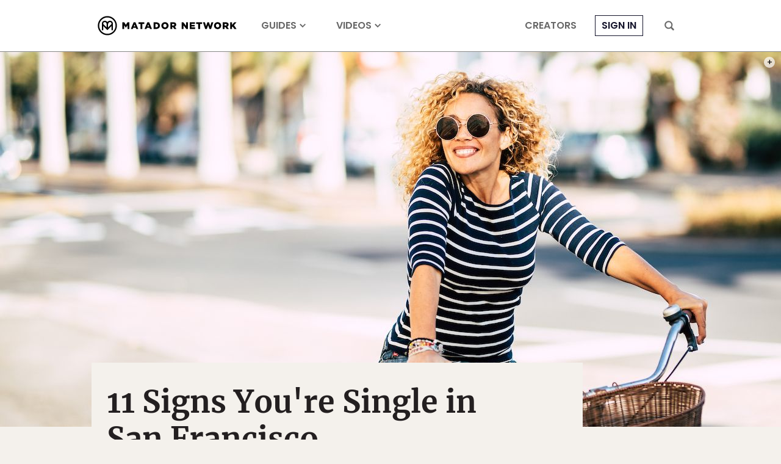

--- FILE ---
content_type: text/html; charset=utf-8
request_url: https://www.google.com/recaptcha/api2/aframe
body_size: 268
content:
<!DOCTYPE HTML><html><head><meta http-equiv="content-type" content="text/html; charset=UTF-8"></head><body><script nonce="SFcBSRVpr0_JKxWDZtp_DA">/** Anti-fraud and anti-abuse applications only. See google.com/recaptcha */ try{var clients={'sodar':'https://pagead2.googlesyndication.com/pagead/sodar?'};window.addEventListener("message",function(a){try{if(a.source===window.parent){var b=JSON.parse(a.data);var c=clients[b['id']];if(c){var d=document.createElement('img');d.src=c+b['params']+'&rc='+(localStorage.getItem("rc::a")?sessionStorage.getItem("rc::b"):"");window.document.body.appendChild(d);sessionStorage.setItem("rc::e",parseInt(sessionStorage.getItem("rc::e")||0)+1);localStorage.setItem("rc::h",'1768697763182');}}}catch(b){}});window.parent.postMessage("_grecaptcha_ready", "*");}catch(b){}</script></body></html>

--- FILE ---
content_type: application/javascript
request_url: https://prism.app-us1.com/?a=90963874&u=https%3A%2F%2Fmatadornetwork.com%2Flife%2F11-signs-youre-single-san-francisco%2F
body_size: 123
content:
window.visitorGlobalObject=window.visitorGlobalObject||window.prismGlobalObject;window.visitorGlobalObject.setVisitorId('0de5950f-8af8-4733-8307-bceab6f44e80', '90963874');window.visitorGlobalObject.setWhitelistedServices('tracking', '90963874');